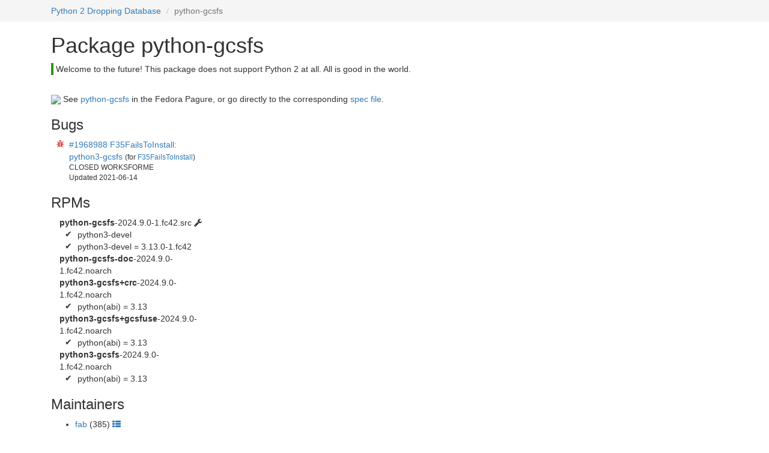

--- FILE ---
content_type: text/html; charset=utf-8
request_url: https://fedora.portingdb.xyz/pkg/python-gcsfs/
body_size: 1142
content:
















































<html xmlns:xlink="http://www.w3.org/1999/xlink">
    <head>
        <title>python-gcsfs – Python 2 Dropping Database </title>
        <meta name="viewport" content="width=device-width, initial-scale=1">
        
        <link rel="icon" type="image/svg+xml" href="/status/py3-only.svg?0b198805-1c1d-4ca7-9a79-746e1e7f1493">
        
        <link rel="stylesheet" href="/static/bootstrap.min.css">
        <link rel="stylesheet" href="/static/font-awesome/css/font-awesome.min.css">
        <link rel="stylesheet" href="/static/style.css">
        <style>
            
            

            
        </style>
    </head>
    <body>
        
            <nav>
                <div class="container">
                    <ol class="breadcrumb">
                        
                            
                                <li>
                                    <a href="/">Python 2 Dropping Database</a>
                                </li>
                            
                        
                            
                                <li class="active">python-gcsfs</li>
                            
                        
                    </ol>
                </div>
            </nav>
        
        
    <div class="container">
        <div class="col-md-12">
            <h1>Package python-gcsfs </h1>
            <div style="border-left: 4px solid #2D9510; padding-left: 4px; ">
                <p>Welcome to the future! This package does not support Python 2 at all. All is good in the world.</p>
            </div>
            <br>
            
            <div>
                <img src="https://fedoraproject.org/static/images/favicon.ico">
                See
                <a href="https://src.fedoraproject.org/rpms/python-gcsfs/">
                    python-gcsfs</a>
                in the Fedora Pagure, or go directly to the corresponding
                <a href="https://src.fedoraproject.org/rpms/python-gcsfs/blob/rawhide/f/python-gcsfs.spec">spec file</a>.
            </div>
        </div>
        <div class="col-md-3">
                
                    <div>
                        <h3>Bugs</h3>
                        <ul class="pkg-link-list fa-ul">
                            
                                <li>
                                    
    <i class="iconlink fa fa-bug fa-li iconlink-bug-CLOSED
    iconlink-bug-CLOSED-WORKSFORME
    "
    title="F35FailsToInstall: python3-gcsfs (CLOSED WORKSFORME; updated 2021-06-14)">
    </i>

                                    
    <a href="https://bugzilla.redhat.com/show_bug.cgi?id=1968988">#1968988 F35FailsToInstall: python3-gcsfs</a>
    
        <small>
            (for <a href="https://bugzilla.redhat.com/show_bug.cgi?id=F35FailsToInstall"
                >F35FailsToInstall</a>)
        </small>
    

                                    <div>
                                        <small>
                                            CLOSED
                                            WORKSFORME
                                        </small>
                                    </div>
                                    <div>
                                        <small>
                                            Updated
                                            <span title="2021-06-14 14:23:25">
                                                2021-06-14
                                            </span>
                                        </small>
                                    </div>
                                </li>
                            
                        </ul>
                    </div>
                
                
                
                    
                    
                        <div>
                            <h3>RPMs</h3>
                            <ul class="rpm-list">
                            
                                <li>
                                    <span class="rpm-name">python-gcsfs</span>-2024.9.0-1.fc42.src
                                    
                                        <span class="fa fa-wrench" title="SRPM"></span>
                                    
                                    
                                    
    

                                    <ul class="fa-ul">
                                        
                                            <li>
                                                
                                                    <span class="fa fa-li">✔</span>
                                                
                                                python3-devel
                                                
                                            </li>
                                        
                                            <li>
                                                
                                                    <span class="fa fa-li">✔</span>
                                                
                                                python3-devel = 3.13.0-1.fc42
                                                
                                            </li>
                                        
                                    </ul>
                                </li>
                            
                                <li>
                                    <span class="rpm-name">python-gcsfs-doc</span>-2024.9.0-1.fc42.noarch
                                    
                                    
                                    
    

                                    <ul class="fa-ul">
                                        
                                    </ul>
                                </li>
                            
                                <li>
                                    <span class="rpm-name">python3-gcsfs+crc</span>-2024.9.0-1.fc42.noarch
                                    
                                    
                                    
    

                                    <ul class="fa-ul">
                                        
                                            <li>
                                                
                                                    <span class="fa fa-li">✔</span>
                                                
                                                python(abi) = 3.13
                                                
                                            </li>
                                        
                                    </ul>
                                </li>
                            
                                <li>
                                    <span class="rpm-name">python3-gcsfs+gcsfuse</span>-2024.9.0-1.fc42.noarch
                                    
                                    
                                    
    

                                    <ul class="fa-ul">
                                        
                                            <li>
                                                
                                                    <span class="fa fa-li">✔</span>
                                                
                                                python(abi) = 3.13
                                                
                                            </li>
                                        
                                    </ul>
                                </li>
                            
                                <li>
                                    <span class="rpm-name">python3-gcsfs</span>-2024.9.0-1.fc42.noarch
                                    
                                    
                                    
    

                                    <ul class="fa-ul">
                                        
                                            <li>
                                                
                                                    <span class="fa fa-li">✔</span>
                                                
                                                python(abi) = 3.13
                                                
                                            </li>
                                        
                                    </ul>
                                </li>
                            
                            </ul>
                        </div>
                    
                    
                    
                
            
            
                <h3>Maintainers</h3>
                <ul>
                    
                        <li>
                            
        <a href="/maintainer/fab/">fab</a>
    
    (385)
    <a href="https://src.fedoraproject.org/user/fab">
        <i class="fa fa-th-list"></i>
    </a>
                        </li>
                    
                </ul>
            
        </div>
        
    </div>

        
    </body>
</html>